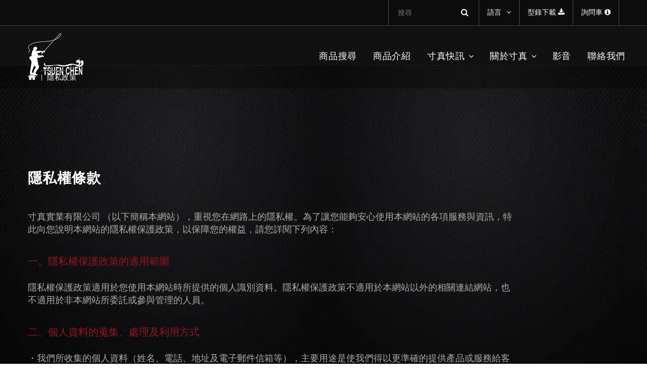

--- FILE ---
content_type: text/html; charset=UTF-8
request_url: https://www.tsuenchen.com/tw/privacy
body_size: 5293
content:
<!DOCTYPE html>
<html lang="zh-TW">
<head>
    <meta charset="UTF-8">
    <meta name="format-detection" content="telephone=no">
    <meta name="viewport" content="width=device-width, height=device-height, initial-scale=1.0, maximum-scale=1.0, user-scalable=0">
    <meta name="viewport" content="width=device-width, initial-scale=1.0">
    <meta http-equiv="X-UA-Compatible" content="ie=edge">
    <title>隱私政策 - - 台灣釣具製造商 -寸真實業 TSUEN CHEN</title>
    <meta name="csrf-token" content="xfe5PWCvNFkYXbMxrchdOodnncDpU94meG9Msx0r">
    <meta name="keywords" itemprop="keywords" content="Default Keywords" />
<meta property="og:title" name="twitter:title" itemprop="name" content="隱私政策 - - 台灣釣具製造商 -寸真實業 TSUEN CHEN" />
<meta property="og:description" name="description" itemprop="description" content="寸真成立於1981年，初期主要以製造玻璃纖維竿、天線桿及一些管材相關系列產品。隨著漁具市場的需求，很快地，開始投入碳纖維製品的領域。" />
<meta property="og:type" content="website" />
<meta property="og:url" content="https://www.tsuenchen.com/tw/privacy" />
<meta property="og:site_name" content="TSUEN CHEN" />
<meta name="author" content="StrategicSale Co.">
<meta name="copyright" content="2025 StrategicSale Co., Ltd. 商積股份有限公司 All rights reserved.">
<link rel="canonical" href="https://www.tsuenchen.com/tw/privacy" />
<link rel="alternate" href="https://www.tsuenchen.com/tw/privacy" hreflang="zh-TW" />
<link rel="alternate" href="https://www.tsuenchen.com/en/privacy" hreflang="en-US" />
    <link rel="shortcut icon" href="https://www.tsuenchen.com/images/favicon.ico" type="image/x-icon">
<link rel="apple-touch-icon" href="https://www.tsuenchen.com/images/apple-icon-57x57.png">
<link rel="apple-touch-icon" sizes="72x72" href="https://www.tsuenchen.com/images/apple-icon-72x72.png">
<link rel="apple-touch-icon" sizes="114x114" href="https://www.tsuenchen.com/images/apple-icon-114x114.png">
<link rel="apple-touch-icon" sizes="144x144" href="https://www.tsuenchen.com/images/apple-icon-144x144.png">
<link rel="stylesheet" type="text/css" href="https://fonts.googleapis.com/css?family=Roboto:400,300,100,700,300italic,400italic,700">
<link rel="stylesheet" href="https://www.tsuenchen.com/css/app.css">
<style>
    [lang=en-US] .rd-navbar-fullwidth .rd-navbar-nav {
        right: -370px;
    }

    @media (max-width: 1199px) {
        [lang=en-US] .rd-navbar-fullwidth .rd-navbar-nav {
            right: -300px;
        }
    }
</style>        <link href="https://www.googletagmanager.com/gtag/js?id=GTM-5DTXK8FW" rel="preload" as="script">
    <link rel="dns-prefetch" href="https://www.googletagmanager.com/">
    <!-- Google Tag Manager -->
    <script>(function(w,d,s,l,i){w[l]=w[l]||[];w[l].push({'gtm.start':
    new Date().getTime(),event:'gtm.js'});var f=d.getElementsByTagName(s)[0],
    j=d.createElement(s),dl=l!='dataLayer'?'&l='+l:'';j.async=true;j.src=
    'https://www.googletagmanager.com/gtm.js?id='+i+dl;f.parentNode.insertBefore(j,f);
    })(window,document,'script','dataLayer','GTM-5DTXK8FW');</script>
    <!-- End Google Tag Manager -->
    </head>
<body>
        <!-- Google Tag Manager (noscript) -->
    <noscript><iframe src="https://www.googletagmanager.com/ns.html?id=GTM-5DTXK8FW"
    height="0" width="0" style="display:none;visibility:hidden"></iframe></noscript>
    <!-- End Google Tag Manager (noscript) -->
        <div class="page text-center">
                <header class="page-header">
    <!-- RD Navbar-->
    <div class="rd-navbar-wrap">
        <nav data-layout="rd-navbar-fixed" data-sm-layout="rd-navbar-fullwidth" data-lg-layout="rd-navbar-static" class="rd-navbar nav-target"
             data-stick-up-offset="50" data-md-layout="rd-navbar-fullwidth">
            <div class="rd-navbar-toppanel">
                <div class="rd-navbar-toppanel-inner">
                    <div class="rd-navbar-toppanel-submenu">
                        <div class="rd-navbar-toppanel-submenu mobile-display">
                            <div class="rd-navbar-toppanel-submenu"><a href="#" data-rd-navbar-toggle=".rd-navbar-toppanel-submenu" class="rd-navbar-toppanel-submenu-toggle"></a>
                                <ul>
                                                                                                                <li><a href="/tw/privacy">繁中</a></li>
                                                                            <li><a href="/en/privacy">EN</a></li>
                                                                    </ul>
                            </div>
                        </div>
                    </div>

                    <div class="rd-navbar-toppanel-wrapper">
                        <div class="rd-navbar-toppanel-search">
                            <!-- RD Navbar Search-->
                            <div class="rd-navbar-search-wrap">
                                <div class="rd-navbar-search">
                                    <form action="https://www.tsuenchen.com/tw/search" method="GET" class="rd-navbar-search-form">
                                        <label class="rd-navbar-search-form-input">
                                            <input type="text" name="keywords" placeholder="搜尋..." autocomplete="off">
                                        </label>
                                        <button type="submit" class="rd-navbar-search-form-submit"></button>
                                        <div data-rd-navbar-toggle=".rd-navbar-search" class="rd-navbar-search-toggle"></div>
                                    </form><span class="rd-navbar-live-search-results"></span>
                                </div>
                            </div>
                        </div>
                        <div class="rd-navbar-currency"><a data-rd-navbar-toggle=".rd-navbar-currency" href="#">語言</a>
                            <ul>
                                                                                                    <li><a href="/tw/privacy">繁中</a></li>
                                                                    <li><a href="/en/privacy">EN</a></li>
                                                            </ul>
                        </div>
                                                <div class="rd-navbar-download hidden-xs">
                            <a href="https://drive.google.com/drive/folders/1myztL2-c4j0rPlylkEYMmtN2XUz_wdEN?usp=sharing" target="_blank">
                                型錄下載                                <span class="fa fa-download ml-1"></span>
                            </a>
                        </div>
                                                <div class="rd-navbar-download hidden-xs">
                            <a href="https://www.tsuenchen.com/tw/inquiry">
                                詢問車                                <span class="fa fa-info-circle ml-1"></span>
                            </a>
                        </div>
                    </div>
                </div>
            </div>
            <div class="rd-navbar-inner">
                <!-- RD Navbar Panel-->
                <div class="rd-navbar-panel">
                    <!-- RD Navbar Toggle-->
                    <button data-rd-navbar-toggle=".rd-navbar-nav-wrap" class="rd-navbar-toggle"><span></span></button>
                    <!-- RD Navbar Brand-->
                    <div class="rd-navbar-brand"><a href="https://www.tsuenchen.com/tw" class="brand-name"><img alt="" src="https://www.tsuenchen.com/images/logo_svg.svg" class="nav-logo"></a></div>
                </div>

                <div class="rd-navbar-nav-wrap ">
                    <!-- RD Navbar Nav-->
                    <ul class="rd-navbar-nav ">
                        <li><a href="https://www.tsuenchen.com/tw/product-filter">商品搜尋</a></li>
                        <li><a href="https://www.tsuenchen.com/tw/products">商品介紹</a></li>
                        <li><a href="https://www.tsuenchen.com/tw/knowledge">寸真快訊</a>
                            <ul class="rd-navbar-dropdown">
                                <li><a href="https://www.tsuenchen.com/tw/blog/about-tsuenchen">最新消息</a></li>
                                <li><a href="https://www.tsuenchen.com/tw/fishing-knowledge">釣魚人知識</a></li>
                            </ul>
                        </li>
                        <li>
                            <a href="https://www.tsuenchen.com/tw/about">關於寸真</a>
                            <ul class="rd-navbar-dropdown">
                                <li><a href="https://www.tsuenchen.com/tw/about/profile">公司簡介</a></li>
                                <li><a href="https://www.tsuenchen.com/tw/about/global">經銷據點</a></li>
                            </ul>
                        </li>
                        <li><a href="https://www.tsuenchen.com/tw/video">影音</a></li>
                        <li><a href="https://www.tsuenchen.com/tw/contact">聯絡我們</a></li>
                                                <li class="nav-catalog-mobile">
                            <a href="https://drive.google.com/drive/folders/1myztL2-c4j0rPlylkEYMmtN2XUz_wdEN?usp=sharing" target="_blank">
                                型錄下載                                <span class="fa fa-download"></span>
                            </a>
                        </li>
                                                <li class="nav-catalog-mobile">
                            <a href="https://www.tsuenchen.com/tw/inquiry" target="_blank">
                                詢問車                                <span class="fa fa-info-circle ml-1"></span>
                            </a>
                        </li>
                    </ul>
                </div>
            </div>
        </nav>
    </div>
</header>            <main class="page-content lazyload" data-bg="https://www.tsuenchen.com/images/background/pdtd-bg-01.webp" data-bg-mobile="https://www.tsuenchen.com/images/background/pdtd-bg-01-m.webp">
        <div class="breadcrumb-ss">
    <div class="shell">
        <div>
            <ol class="breadcrumb">
                <li>
                    <a href="https://www.tsuenchen.com/tw" class="icon icon-sm fa-home text-primary"></a>
                </li>
                                                        
                    <li class="active">隱私政策</li>
                                                </ol>
        </div>
    </div>
</div>


        <section class="section terms-ss">
            <div class="shell">
                <div class="range">
                    <div class="cell-xs-12">
                        
                    <section class="pbottom-50 ">
                        <div class="container terms-ss">
                            <div class="row ">
                                <div class="col-xs-12 col-sm-10 tbk__subtitle fs-16 lh-32">
                                    <h3 class="tbk__title montserrat fw-bold">隱私權條款</h3>
                                    <p>寸真實業有限公司 （以下簡稱本網站），重視您在網路上的隱私權。為了讓您能夠安心使用本網站的各項服務與資訊，特此向您說明本網站的隱私權保護政策，以保障您的權益，請您詳閱下列內容：</p>
                                    <h4 class="fw-semibold fs-22">一、隱私權保護政策的適用範圍</h4>
                                    <p>隱私權保護政策適用於您使用本網站時所提供的個人識別資料。隱私權保護政策不適用於本網站以外的相關連結網站，也不適用於非本網站所委託或參與管理的人員。</p>
                                    <h4 class="fw-semibold fs-22">二、個人資料的蒐集、處理及利用方式</h4>
                                    <p>・我們所收集的個人資料（姓名、電話、地址及電子郵件信箱等），主要用途是使我們得以更準確的提供產品或服務給客戶，滿足您的需求；亦可能為內部目的使用個人資料，例如：稽核、資料分析及研究等。</p>
                                    <p>・本網站在未經您同意前，絕不會將您所登錄的個人資訊揭露、租借或轉售給第三者，或是將您的資料使用於未事先告知您的其他用途。</p>
                                    <h4 class="fw-semibold fs-22">三、資料之保護</h4>
                                    <p>本網站主機均設有防火牆、防毒系統等相關的各項資訊安全設備及必要的安全防護措施，加以保護網站及您的個人資料採用嚴格的保護措施，只由經過授權的人員才能接觸您的個人資料，相關處理人員皆簽有保密合約，如有違反保密義務者，將會受到相關的法律處分。</p>
                                    <h4 class="fw-semibold fs-22">四、網站對外的相關連結</h4>
                                    <p>本網站的網頁提供其他網站的網路連結，您也可經由本網站所提供的連結，點選進入其他網站。但該連結網站不適用本網站的隱私權保護政策，您必須參考該連結網站中的隱私權保護政策。</p>
                                    <h4 class="fw-semibold fs-22">五、與第三人共用個人資料之政策</h4>
                                    <p>本網站絕不會提供、交換、出租或出售任何您的個人資料給其他個人、團體、私人企業或公務機關，但有法律依據或合約義務者，不在此限。</p>
                                    <p>前項但書之情形包括不限於：</p>
                                    <p>・當您在網站的行為，違反服務條款或可能損害或妨礙網站與其他使用者權益或導致任何人遭受損害時，我們相信揭露您的個人資料是為了辨識、聯絡或採取法律行動所必要者。</p>
                                    <p>・司法單位或其他有權機關因公眾安全，要求本網站公開特定個人資料時，本網站將視司法單位合法正式的程序，以及對本網站所有使用者安全考量下做可能必要的配合時。</p>
                                </div>
                            </div>
                        </div>
                    </section>
                
                    </div>
                </div>
            </div>
        </section>
    </main>
        <footer class="example-classname page-footer section-60" data-section-name="Footer">
    <div class="shell">
        <div class="range">
            <div class="cell-md-4 cell-sm-12 cell-xs-12 follow-us footer-item">
                <p class="navi-items">寸真釣具</p>

<p class="navi-items" style="border: none">寸真成立於1981年，初期主要以製造玻璃纖維竿、天線桿及一些管材相關系列產品。隨著漁具市場的需求，很快地，開始投入碳纖維製品的領域。</p>
            </div>

            <div class="cell-md-4 cell-sm-6 cell-xs-12 footer-item">
                <p class="navi-items"><a href="https://www.tsuenchen.com/tw/product-filter">商品搜尋</a></p>
                <p class="navi-items"><a href="https://www.tsuenchen.com/tw/products">商品介紹</a></p>
                <p class="navi-items"><a href="https://www.tsuenchen.com/tw/knowledge">寸真快訊</a></p>
                <p class="navi-items"><a href="https://www.tsuenchen.com/tw/about">關於寸真</a></p>
                <p class="navi-items"><a href="https://www.tsuenchen.com/tw/about/global">經銷據點</a></p>
            </div>

            <div class="cell-md-4 cell-sm-6 cell-xs-12 footer-item">
                <p class="navi-items"><a href="https://www.tsuenchen.com/tw/contact">聯絡寸真</a></p>
                <ul class="footer-contact">
                                        <li>
                        <div class="fa fa-phone"></div>
                                                <a href="tel:07-6282656">07-6282656 </a>
                                                 <span class="mx-2">/</span>                                                 <a href="tel:07-6282919">07-6282919</a>
                                            </li>
                                                            <li>
                        <div class="fa fa-print"></div>07-6282176
                    </li>
                                                            <li>
                        <div class="fa fa-envelope"></div>
                        <a href="mailto:tsuenchen1981@gmail.com">tsuenchen1981@gmail.com</a>
                    </li>
                                                            <li>
                        <div class="fa fa-map-marker"></div>
                        <div>高雄市岡山區嘉興里嘉華路80巷 88號</div>
                    </li>
                                    </ul>
                <div class="sns">
                    <ul>
                                                <li><a href="https://www.youtube.com/channel/UCH4E2Ffg1g_JePg-g_XvqFw" target="_blank" rel="nofollow" class="icon fa-youtube"></a></li>
                                                                        <li><a href="https://www.tiktok.com/@tsuen.chen?_t=ZS-8wxyljVLqWG&amp;_r=1" target="_blank" rel="nofollow" class="sns-titok"><svg xmlns="http://www.w3.org/2000/svg" viewBox="0 0 448 512"><!--!Font Awesome Free 6.5.1 by @fontawesome  - https://fontawesome.com License - https://fontawesome.com/license/free Copyright 2024 Fonticons, Inc.--><path d="M448 209.9a210.1 210.1 0 0 1 -122.8-39.3V349.4A162.6 162.6 0 1 1 185 188.3V278.2a74.6 74.6 0 1 0 52.2 71.2V0l88 0a121.2 121.2 0 0 0 1.9 22.2h0A122.2 122.2 0 0 0 381 102.4a121.4 121.4 0 0 0 67 20.1z"/></svg></a></li>
                                                                        <li><a href="https://www.facebook.com/tsuenchen1981" target="_blank" rel="nofollow" class="icon fa-facebook"></a></li>
                                                                        <li><a href="https://www.instagram.com/tsuenchen.tw?igsh=ZGkwczk4MTRsN3Vs" target="_blank" rel="nofollow" class="icon fa-instagram"></a></li>
                                            </ul>
                </div>
            </div>

            
        </div>
    </div>

    <div class="shell pb-3">
        <div class="range">
            <div class="cell-sm-4 text-center text-md-left">
                <p><span>&copy</span> 2025 TSUEN CHEN</p>
            </div>
            <div class="cell-sm-4 copyright text-center">
                <a href="https://www.strategicsale.com" target="_blank">Designed by 商積全網行銷</a>
            </div>
            <div class="cell-sm-4 terms text-center">
                <ul>
                    <li> <a href="https://www.tsuenchen.com/tw/terms">使用條款</a> </li>
                    <li><span class="mr-1 ml-1">|</span></li>
                    <li> <a href="https://www.tsuenchen.com/tw/privacy">隱私政策</a> </li>
                </ul>
            </div>
        </div>
    </div>
</footer>    </div>
    <script src="https://www.tsuenchen.com/js/core-v2.min.js"></script>
<script type="text/javascript" src="https://static.emvp.pro/web/template/common/js/ss-lite-plugin-1.1.0.min.js"></script>
<script src="https://www.tsuenchen.com/js/script-v2.js"></script>        <script type="application/ld+json">
        {"@context":"https://schema.org","@type":"BreadcrumbList","itemListElement":[{"@type":"ListItem","position":1,"name":"\u96b1\u79c1\u653f\u7b56"}]}
    </script>
</body>
</html>

--- FILE ---
content_type: image/svg+xml
request_url: https://www.tsuenchen.com/images/logo_svg.svg
body_size: 3971
content:
<?xml version="1.0" encoding="utf-8"?>

<!-- Generator: Adobe Illustrator 22.1.0, SVG Export Plug-In . SVG Version: 6.00 Build 0)  -->
<svg version="1.1" id="圖層_1" xmlns="http://www.w3.org/2000/svg" xmlns:xlink="http://www.w3.org/1999/xlink" x="0px" y="0px"
	 viewBox="0 0 430 320" style="enable-background:new 0 0 430 320;" xml:space="preserve">
<style>
path, g {
	fill:#fff;
}
.bubble1{
	position: relative;
	-webkit-animation: bubblemove1 3s infinite; /* Chrome, Safari, Opera */
    animation: steammove 3s infinite;
    animation-name: bubblemove1;
    animation-duration: 3s;

}
	/* Chrome, Safari, Opera */
	@-webkit-keyframes bubblemove1 {
		0% { opacity:0;}
		50% { opacity:1;}
	    60% { opacity:1;}
	    100% { opacity:0;}
	}

	/* Standard syntax */
	@keyframes bubblemove1 {
		0% { opacity:0;}
		50% { opacity:1;}
	    60% { opacity:1;}
	    100% { opacity:0;}
	}
.bubble2{
	position: relative;
	-webkit-animation: bubblemove2 3s infinite; /* Chrome, Safari, Opera */
    animation: steammove 3s infinite;
    animation-name: bubblemove2;
    animation-duration: 3s;

}
	/* Chrome, Safari, Opera */
	@-webkit-keyframes bubblemove2 {
		20% { opacity:0;}
		60% { opacity:1;}
	    90% { opacity:1;}
	    100% { opacity:0;}
	}

	/* Standard syntax */
	@keyframes bubblemove2 {
		20% { opacity:0;}
		60% { opacity:1;}
	    90% { opacity:1;}
	    100% { opacity:0;}
	}
.bubble3{
position: relative;
-webkit-animation: bubblemove3 3s infinite; /* Chrome, Safari, Opera */
animation: steammove 3s infinite;
animation-name: bubblemove3;
animation-duration: 3s;

}
/* Chrome, Safari, Opera */
@-webkit-keyframes bubblemove3 {
	0% {opacity:0; -webkit-transform: translateX(-3px); }
	70% {opacity:1; -webkit-transform: translateX(5px); }
	100% {opacity:0; -webkit-transform: translateX(-3px); }
}

/* Standard syntax */
@keyframes bubblemove3 {
	0% {opacity:0; transform: translateX(-3px); }
	70% {opacity:1; transform: translateX(5px); }
	100% {opacity:0; transform: translateX(-3px); }
}
.wave{
position: relative;
-webkit-animation: wavemove 3s infinite; /* Chrome, Safari, Opera */
animation: steammove 3s infinite;
animation-name: wavemove;
animation-duration: 3s;

}
/* Chrome, Safari, Opera */
@-webkit-keyframes wavemove {
	0% { -webkit-transform: translateX(5px); }
	50% { -webkit-transform: translateX(-8px); -webkit-transform: translateY(-3px);}
	100% { -webkit-transform: translateX(5px); }
}

/* Standard syntax */
@keyframes wavemove {
	0% { transform: translateX(5px); }
	50% { transform: translateX(-8px); transform: translateY(-3px);}
	100% { transform: translateX(5px); }
}
.people{
position: relative;
-webkit-animation: peoplemove 4s infinite; /* Chrome, Safari, Opera */
animation: steammove 4s infinite;
animation-name: peoplemove;
animation-duration: 4s;

}
/* Chrome, Safari, Opera */
@-webkit-keyframes peoplemove {
	0% {opacity:0; -webkit-transform: translateX(-15px); }
	20% {opacity:1; }
	90% {opacity:1; -webkit-transform: translateX(2px); }
	100% {opacity:0; -webkit-transform: translateX(2px); }
}

/* Standard syntax */
@keyframes peoplemove {
	0% {opacity:0; transform: translateX(-15px); }
	20% {opacity:1; }
	90% {opacity:1; transform: translateX(2px); }
	100% {opacity:0; transform: translateX(2px); }
}

.tsuen{
position: relative;
-webkit-animation: tsuenmove 4s infinite; /* Chrome, Safari, Opera */
animation: steammove 4s infinite;
animation-name: tsuenmove;
animation-duration: 4s;

}
/* Chrome, Safari, Opera */
@-webkit-keyframes tsuenmove {
	0% {opacity:0; -webkit-transform: translateY(-3px); }
	50% {opacity:1; }
	70% {opacity:1; -webkit-transform: translateY(0px); }
	100% {opacity:0; -webkit-transform: translateY(3px); }
}

/* Standard syntax */
@keyframes tsuenmove {
	0% {opacity:0; transform: translateY(-3px); }
	50% {opacity:1; }
	70% {opacity:1; transform: translateY(0px); }
	100% {opacity:0; transform: translateY(3px); }
}
.chen{
position: relative;
-webkit-animation: chenmove 4s infinite; /* Chrome, Safari, Opera */
animation: steammove 4s infinite;
animation-name: chenmove;
animation-duration: 4s;

}
/* Chrome, Safari, Opera */
@-webkit-keyframes chenmove {
	0% {opacity:0; -webkit-transform: translateY(3px); }
	60% {opacity:1; }
	70% {opacity:1; -webkit-transform: translateY(0px); }
	100% {opacity:0; -webkit-transform: translateY(-3px); }
}

/* Standard syntax */
@keyframes chenmove {
	0% {opacity:0; transform: translateY(3px); }
	60% {opacity:1; }
	70% {opacity:1; transform: translateY(0px); }
	100% {opacity:0; transform: translateY(-3px); }
}
</style>
<path class="people" d="M232.4,0.4c-1-0.5-3.9-1.3-8.3,2.7c-5.5,5.1-30.8,34.3-31.9,35.6c0,0-4.7,5.2-5.5,6c-1.8,0.5-3.4,1.1-5.3,1.5
	c-0.1,0-2.6,0.6-2.6,0.6l-8,2.4l-5.8,2.1c-8.9,3.2-28.4,4.6-44.1,5.7l-7.5,0.6l-4.3,0.3c-15.3,1.2-32.7,2.5-47.9,5.2
	C43.1,66.4,24,71.3,8.2,85C2,90.4,0,95.1,0,99.1c0,4.9,3,8.7,4.8,11c0.7,0.9,1.4,1.8,1.6,2.3l1.2,2.5c1.2,2.1,2.7,4.9,2.7,8.1
	c0,3.6-2,7.6-8.8,11.6c-0.4,0.2-0.6,0.7-0.6,1.1c0,0.2,0.1,0.5,0.2,0.7c0.4,0.6,1.3,0.8,1.9,0.4c7.8-4.6,10.1-9.4,10.1-13.7
	c0-3.8-1.8-7.1-3-9.3l-1-2c-0.3-0.9-1-1.9-2-3.1c-1.9-2.4-4.4-5.6-4.4-9.5c0-3.4,1.8-7.5,7.4-12.3c15.3-13.3,34-18,51.8-21.2
	c15.1-2.7,32.4-4,47.6-5.2l4.3-0.3l7.5-0.5c15.9-1.1,35.6-2.5,44.9-5.9l5.8-2.1l7.7-2.3l2.5-0.6c0.4-0.1,0.8-0.2,1.3-0.3
	c-12.6,13.9-58.8,64.9-66.8,73.8c-0.3-0.2-0.6-0.4-0.6-0.4c-2.8-0.4-4.6,2.1-5.3,3.6c-0.7,1.5-5.1,2.7-6.2,2.7
	c-1.2,0-8.1-1.7-16.1-3.2c-8.1-1.5-13.8-0.4-18.9,0c-5.1,0.4-15.4-0.2-16.8-0.6c-1.4-0.4-1.6-1.1-1.6-1.9c0-0.8,3-0.6,4.8-0.8
	c1.8-0.2,2.5-3.6,2.5-3.6s0,0,1.8,0c1.8,0,1.8-4.6,1.8-6.1c0-1.5,2.5-3.2,4.1-3.6c1.6-0.4-1.8-2.1-1.8-2.1s-0.9-0.2-0.9-2.5
	c0-2.3-1.4-3.4-2.3-5.9c-0.9-2.5-7.8-3-11.1-2.5c-3.2,0.4-8.7,3.8-10.1,8.4c-1.4,4.7-3.2,6.3-3.2,6.3c-0.9,2.7,0.7,2.5,1.4,4.6
	c0.7,2.1-1.2,3.4-3,5.5c-1.8,2.1-3.9,2.5-5.3,8c-1.4,5.5-4.4,17.7-4.4,20.5c0,2.7-1.6,3-3,5.3c-1.4,2.3-0.7,2.3,2.1,2.1
	c1.2-0.1,1.7-0.2,1.9-0.3c0.2,0.8,1,4.5,1.6,6.4c0.7,2.1-5.8,1.3-5.8,1.3s-0.5-1.3-0.5-3.2c0-1.9-1.8-0.8-2.1,0.2
	c-0.2,1.1,0,2.7,0,2.7s-0.9,1.1-3.7,1.9c-2.8,0.8-3.5,1.7-6,3.6c-2.5,1.9,0.5,3,0.5,3s0.2,1.1,0,3.6c-0.2,2.5-0.2,6.3,2.5,9.7
	c2.8,3.4,9.9,8.7,9.9,8.7s0,0.6,0,3.2c0,2.5,0.2,3,1.2,5.3c0.9,2.3,0.7,6.8,0.7,6.8s-4.4,26.4-6.9,44.1c-2.5,17.7-3.9,24.1-4.6,26.4
	c-0.7,2.3-0.9,7,0.9,9.3c1.8,2.3,5.8,1.5,8.7,0.2c3-1.3,6.2-1.7,7.6-1.1c1.4,0.6,5.1,2.1,5.1,2.1s-0.5,3.4-0.2,5.5
	c0.2,2.1,6.7,0.8,9,0c2.3-0.8,2.3,1.3,6,3c3.7,1.7,10.6,1.9,13.4,1.5c2.8-0.4,4.4-1.5,4.4-3.6c0-2.1-4.4-4.4-6.7-4.9
	c-2.3-0.4-6-3.4-7.6-4.9c-1.6-1.5-0.5-2.5,1.2-7.4c5.3-12.5,14.7-23,18-26.6c3.2-3.6,3.2-7.4,3.2-9.9c0-2.5,0.9-7.6,1.6-9.7
	c0.7-2.1-1.1-4.2-2.3-5.3c-1.2-1.1-4.4-5.7-4.4-11c0-5.3-2.8-20.3-2.8-20.3c-2.8-14.1-3.5-20.9-3.2-22c0.2-1.1,3.2-1.5,5.1-0.6
	c1.8,0.8,1.6,1.9,4.1,1.9c2.5,0,3-1.7,3-1.7s2.1-0.4,3.5-0.4c1.4,0,4.8-0.8,6.9-2.1c2.8-0.2,7.8-1.9,8.1-4c0.2-2.1,4.6-0.4,7.6,1.1
	c3,1.5,7.6-1.3,9.7-4.2c2.1-3-4.4-1.9-6.7-2.3c-2.3-0.4-0.7-2.3,0.5-3.8c1.2-1.5-2.3-2.3-7.8-1.1c-5.5,1.3-23,0-25.6,0
	c-2.5,0-2.1-1.7-2.3-3.4c-0.2-4.2-4.4-9.1-5.1-10.6c-0.7-1.5,0.5-3,2.8-3c2.3,0,6.2,0.6,7.4-0.4c1.2-1.1,3.7-0.8,6.9-1.9
	c3.2-1.1,4.8-2.3,5.3-4c0.5-1.7,4.1-0.4,6-0.4c1.8,0,3.5,0.4,3,2.5c-0.5,2.1-2.3,3.6-3.9,6.5c-1.6,3,3.7,3.4,6.4,1.3
	c2.8-2.1,4.1-5.9,4.1-5.9s2.3-0.2,4.4-1.9c2.1-1.7,2.1-1.5,3.5-0.4c1.4,1.1,3.5,0.2,3.5-0.6c0-0.8,0.5-0.8,2.5-1.5
	c2.1-0.6,3-1.7,3-3c0-1.3-1.6-4-2.8-4c-0.5,0-1-0.1-1.2-0.4c12.1-13.4,62-68.6,71.3-78.8c36.3-10.3,46.1-40.1,46.2-40.4
	c0.2-0.8,0.3-1.6,0.3-2.3C234.5,2.7,233.8,1.2,232.4,0.4z M49.4,252.9c-2.5,2.7-6,5.3-6.4,8.7c-0.5,3.4-2.5,11.2-3,14.8
	c-0.5,3.6-1.2,5.1-2.3,5.9c0,0-9.7,0.8-9.7-6.8c1.2-6.3,3.5-13.9,4.6-16.7c1.2-2.7,3.5-8.9,4.1-12c0.7-3.2,6.2-10.8,6.2-12.7
	c0-1.9,2.3-4.9,4.8-2.3c2.5,2.5,6.2,6.3,6.2,9.1C54,243.7,51.9,250.2,49.4,252.9z M231.5,6.2c-1.6,5.9-13,27.5-39.9,37.1
	c0.2-0.2,2.7-3,2.7-3C194.6,40,220.6,9.9,226,4.9c2.3-2.1,4.2-2.7,5-2.3c0.4,0.2,0.8,0.9,0.8,1.9C231.8,5,231.7,5.6,231.5,6.2z"/>
<path class="wave" d="M117.2,207.9c0,0,0.9,0.8,0,4.2c-0.9,3.3-1.3,7.2,2.2,11.7c3.5,4.5,5.3,5.6,17.5,4.7c12.2-0.8,42.5-1.9,52.4-2.8
	c9.9-0.8,21.9-3.1,31.8-1.1c9.9,2,26.1,4.7,37.1,3.3c11.1-1.4,20.3-5.3,28.7-7.8c8.4-2.5,17.5-5.6,34.9-1.1
	c17.5,4.5,31.8,7.2,36,1.1c2-4.5-1.8-12.5-8.2-10.6c-6.4,1.9-11.9,1.4-12.4-7.2c-0.4-8.6,7.7-14.5,18.6-12.8
	c10.8,1.7,14.4,20,11.7,26.7c-2.7,6.7-7.5,13.4-7.5,13.4s6.2,1.4,11.9-4.5c5.7-5.8,4.4-10.6,3.3-11.7c-1.1-1.1-8-8.3-4.4-15.8
	c3.5-7.5,12.2-6.4,17,1.1c4.9,7.5,3.5,23.1-8.4,34.2c-10,9.2-26.1,4.7-36,0.6c-9.9-4.2-21.5-10.8-34.9-9.2c0,0-24.5,6.7-32.5,9.2
	c-8,2.5-37.1,4.4-51.5,0.3c-14.4-4.2-27.9-6.7-47.8-3.9c-13.3,3.6-37.1,6.1-52,3.6c-14.8-2.5-14.4-7.5-14.8-12
	c-0.4-4.5,2.4-6.7,3.8-8.9c1.3-2.2,1.5-3.9,1.5-3.9S116.3,206.2,117.2,207.9z"/>
<g class="bubble1">
	<path d="M272.6,214c0,5.1-3.3,9.3-7.4,9.3c-4.1,0-7.4-4.1-7.4-9.3c0-5.1,3.3-9.3,7.4-9.3C269.3,204.7,272.6,208.9,272.6,214z"/>
	<path d="M327.8,208.8c0,3.5-2.3,6.4-5.1,6.4c-2.8,0-5.1-2.8-5.1-6.4c0-3.5,2.3-6.4,5.1-6.4C325.5,202.5,327.8,205.3,327.8,208.8z"
		/>
</g>
<g class="bubble2">
	<path d="M314.6,232.9c0,2.8-1.8,5.1-4,5.1c-2.2,0-4-2.3-4-5.1c0-2.8,1.8-5.1,4-5.1C312.8,227.8,314.6,230.1,314.6,232.9z"/>
	<path d="M371.3,183.7c0,3.5-2.3,6.4-5.1,6.4c-2.8,0-5.1-2.9-5.1-6.4c0-3.5,2.3-6.4,5.1-6.4C369,177.3,371.3,180.2,371.3,183.7z"/>
</g>
<g class="bubble3">
	<path d="M400,247.6c0,3.5-2.3,6.4-5.1,6.4c-2.8,0-5.1-2.8-5.1-6.4s2.3-6.4,5.1-6.4C397.7,241.3,400,244.1,400,247.6z"/>
	<path d="M321.5,180.9c0,5.7-3.6,10.2-8.1,10.2c-4.5,0-8.1-4.6-8.1-10.2c0-5.7,3.7-10.2,8.1-10.2
		C317.8,170.6,321.5,175.2,321.5,180.9z"/>
</g>
<g class="chen">
	<path d="M290.6,275.1l6,3.4c-0.9,6-2.5,10.5-4.6,13.5c-2.2,2.9-4.9,4.4-8.2,4.4c-4.1,0-7.4-2.5-10.1-7.5c-2.6-5-4-11.9-4-20.6
		c0-9.2,1.3-16.3,4-21.4c2.6-5.1,6.1-7.6,10.4-7.6c3.8,0,6.8,2,9.2,6c1.4,2.4,2.5,5.7,3.1,10.1l-6.2,2.6c-0.4-2.9-1.1-5.1-2.3-6.8
		c-1.2-1.7-2.6-2.5-4.2-2.5c-2.3,0-4.1,1.5-5.6,4.4c-1.4,2.9-2.1,7.7-2.1,14.3c0,7,0.7,12,2.1,14.9c1.4,3,3.2,4.5,5.5,4.5
		c1.7,0,3.1-0.9,4.3-2.8C289.3,282.1,290.1,279.2,290.6,275.1z"/>
	<path d="M302,295.4v-55.3h6.2v21.7h12.1v-21.7h6.2v55.3h-6.2v-24.2h-12.1v24.2H302z"/>
	<path d="M333,295.4v-55.3h22.7v9.3h-16.5v12.2h15.3v9.3h-15.3v15h17.1v9.3H333z"/>
	<path d="M361.7,295.4v-55.3h6.1l12.6,36.9v-36.9h5.8v55.3h-6.2l-12.4-36.1v36.1H361.7z"/>
</g>
<g class="tsuen">
	<path d="M95.1,264.9c0,0,11.3-5,30.5-3.1c19.2,1.9,26.8,1.7,34,1.7c7.3,0,26.1-0.3,39.1,0.8c13,1.1,59.5,0.3,68.5-0.6
		c-9.3,2.2-19,2.2-25,3.6c-6,1.4-25.9,2.5-41.1,0.3s-26.8-2.2-34.1-0.6c-7.3,1.7-22.5,1.4-41.1-1.7
		C107.5,262.4,97.3,264.1,95.1,264.9z"/>
	<path d="M205.6,250.1h16.5v-9.3h-22.7v20.9c2,0,4.1,0,6.2,0V250.1z M145.8,260.7c1.2-0.1,2.4-0.1,3.7-0.2c-1.7-0.9-2.9-1.8-3.4-2.6
		c-0.6-0.9-0.9-2-0.9-3.4c0-1.4,0.3-2.6,1-3.4c1-1.3,2.4-2,4.2-2c1.7,0,3,0.6,3.9,1.9c0.9,1.3,1.4,3.3,1.7,6.1l6.2-0.4
		c-0.1-5.1-1.1-9.2-3.1-12.3c-1.9-3.1-4.8-4.6-8.7-4.6c-2.4,0-4.4,0.7-6,1.9c-1.7,1.3-2.9,3.2-3.8,5.6c-0.9,2.5-1.3,5.1-1.3,7.9
		c0,1.8,0.2,3.4,0.5,4.9C142.1,260.5,144.2,260.6,145.8,260.7z M174.6,240.8h-6.2v19.8c2.2,0.1,4.3,0.2,6.2,0.3V240.8z M186.5,261.5
		c1.9,0,4,0.1,6.2,0.1v-20.9h-6.2V261.5z M245.1,240.8v20.2c2.2-0.1,4.2-0.3,5.8-0.4v-19.7H245.1z M232.5,240.8h-6.1v20.8
		c2,0,3.9-0.1,5.8-0.1V260l0.5,1.5c2.4-0.1,4.6-0.1,6.8-0.2L232.5,240.8z M226.4,296.1h5.8v-24.7c-1.9,0.1-3.8,0.2-5.8,0.3V296.1z
		 M205.6,271.7c-2.1-0.1-4.2-0.2-6.2-0.4v24.7h23.3v-9.3h-17.1V271.7z M186.5,271.4c0,4.4-0.1,7.5-0.3,9.4c-0.2,1.9-0.7,3.5-1.6,4.8
		c-0.9,1.3-2.2,2-3.9,2c-1.7,0-3.1-0.7-4.1-2.1c-1-1.4-1.6-3.2-1.9-5.5c-0.2-1.4-0.2-4.5-0.2-9.2V269c-1.8,0.1-3.9,0.3-6.2,0.5v0.8
		c0,6.2,0.2,10.9,0.6,14c0.3,2.1,0.9,4.2,1.7,6.1c0.9,2,2.1,3.5,3.6,4.7c1.5,1.2,3.7,1.8,6.7,1.8c2.4,0,4.4-0.6,5.9-1.7
		c1.5-1.1,2.7-2.6,3.6-4.5c0.9-1.9,1.5-4.2,1.9-6.9c0.3-2.7,0.5-7.3,0.5-13.8c-2.3-0.5-4.2-0.9-6.2-1.1V271.4z M245.1,277.7
		l-2.5-7.2c-2,0.2-4.2,0.4-6.6,0.6l8.6,25h6.2v-26.6c-1.5,0.2-3.5,0.4-5.8,0.7V277.7z M118.6,296.9h7.7v-28
		c-2.8-0.3-5.4-0.7-7.7-1.2V296.9z M161.3,270c-5.2,0.3-10.4,0.3-15.4,0.2c0.9,0.6,1.9,1.2,3.1,1.7c2.6,1.2,4.2,2,4.9,2.4
		c1.1,0.7,1.8,1.5,2.2,2.4c0.4,0.9,0.6,2,0.6,3.3c0,2-0.5,3.8-1.5,5.3c-1,1.5-2.5,2.3-4.5,2.3c-1.9,0-3.4-0.9-4.5-2.6
		c-1.1-1.7-1.8-4.4-2.2-8l-6,1.1c0.4,6.2,1.6,10.9,3.7,14.1c2.1,3.2,5.1,4.8,8.9,4.8c2.7,0,4.9-0.7,6.7-2c1.8-1.4,3.2-3.4,4.1-6.2
		c1-2.8,1.5-5.7,1.5-8.9c0-3.5-0.4-6.4-1.2-8.8C161.6,270.8,161.5,270.4,161.3,270z M109.4,252.4h9.2v5.6c2,0.2,4.7,0.5,7.7,0.9
		v-6.5h9.2v-10.3h-26.1V252.4z"/>
	<polygon points="205.6,271.7 219.4,271.7 219.4,274.8 204.7,274.8 	"/>
</g>
</svg>
